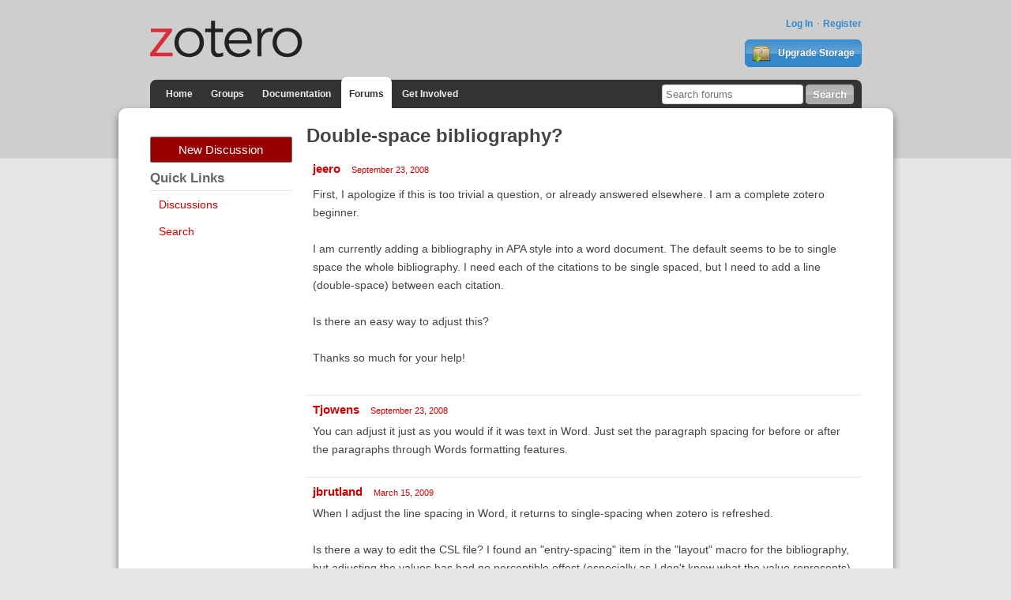

--- FILE ---
content_type: text/html; charset=utf-8
request_url: https://forums.zotero.org/discussion/comment/367096/
body_size: 7821
content:
<!DOCTYPE html>
<html lang="en" class="no-js"> 
    <head>
        <meta charset="utf-8" />
        <meta http-equiv="X-UA-Compatible" content="IE=edge">
        <meta name="viewport" content="width=device-width, initial-scale=1">
        <meta name="description" content="Zotero is a free, easy-to-use tool to help you collect, organize, annotate, cite, and share research."/>
        <script type="text/javascript" charset="utf-8">
            var VanillaZotero = {};
            window.VanillaZotero = VanillaZotero;
            VanillaZotero.config = {
                baseUrl: 'https://www.zotero.org',
                fileSizeLimitMB: 10,
                uploadUrl: 'https://www.zotero.org/settings/addforumimage',
                zoteroSessionCookieName: 'zotero_www_session_v2',
                forumImageDomain: 's3.amazonaws.com/zotero.org',
            };
        </script>
        <title>Double-space bibliography? - Zotero Forums</title>
  <link rel="stylesheet" type="text/css" href="/applications/dashboard/design/style.css?v=2.2.1" media="all" />
  <link rel="stylesheet" type="text/css" href="/themes/zotero-default/design/custom.css?v=0.1.19" media="all" />
  <link rel="stylesheet" type="text/css" href="/resources/design/vanillicon.css?v=2.2.1" media="all" />
  <link rel="canonical" href="https://forums.zotero.org/discussion/4161/double-space-bibliography" />
  <meta property="og:type" content="article" />
  <meta property="og:site_name" content="Zotero Forums" />
  <meta property="og:title" itemprop="name" content="Double-space bibliography?" />
  <meta property="og:url" content="https://forums.zotero.org/discussion/4161/double-space-bibliography" />
  <meta name="description" property="og:description" itemprop="description" content="First, I apologize if this is too trivial a question, or already answered elsewhere." />
  <script type="text/javascript">gdn=window.gdn||{};gdn.meta={"ConfirmDeleteCommentHeading":"Delete Comment","ConfirmDeleteCommentText":"Are you sure you want to delete this comment?","DiscussionID":4161,"Category":"General","TagHint":"Start to type...","LastCommentID":420967,"Vanilla_Comments_AutoRefresh":0,"TransportError":"A fatal error occurred while processing the request.<br \/>The server returned the following response: %s","TransientKey":null,"WebRoot":"https:\/\/forums.zotero.org\/","UrlFormat":"\/{Path}","Path":"discussion\/comment\/367096","Args":"","ResolvedPath":"vanilla\/discussion\/comment","ResolvedArgs":"{\"CommentID\":\"367096\"}","SignedIn":0,"ConfirmHeading":"Confirm","ConfirmText":"Are you sure you want to do that?","Okay":"Okay","Cancel":"Cancel","Search":"Search"};</script>
  <script src="/js/library/jquery.js?v=2.2.1" type="text/javascript"></script>
  <script src="/js/library/jquery-ui.js?v=2.2.1" type="text/javascript"></script>
  <script src="/js/library/jquery.livequery.js?v=2.2.1" type="text/javascript"></script>
  <script src="/js/library/jquery.form.js?v=2.2.1" type="text/javascript"></script>
  <script src="/js/library/jquery.popup.js?v=2.2.1" type="text/javascript"></script>
  <script src="/js/library/jquery.gardenhandleajaxform.js?v=2.2.1" type="text/javascript"></script>
  <script src="/js/library/jquery.atwho.js?v=2.2.1" type="text/javascript"></script>
  <script src="/js/global.js?v=2.2.1" type="text/javascript"></script>
  <script src="/js/library/jquery.autosize.min.js?v=2.2.1" type="text/javascript"></script>
  <script src="/applications/vanilla/js/autosave.js?v=2.2.1" type="text/javascript"></script>
  <script src="/applications/vanilla/js/discussion.js?v=2.2.1" type="text/javascript"></script>
  <script src="/plugins/zotero/js/common.js?v=0.2" type="text/javascript"></script>
  <script src="/plugins/zotero/js/image-upload.js?v=0.2" type="text/javascript"></script>
  <script src="/plugins/zotero/js/posthelp.js?v=0.2" type="text/javascript"></script>        <!--{asset name="Head"}-->
        <link rel="shortcut icon" type="image/png" sizes="16x16" href="https://www.zotero.org/static/images/theme/zotero_theme/favicon.ico" />
        <!-- auto discovery links -->
        <link rel="alternate" type="application/rss+xml" title="Zotero Blog" href="http://feeds.feedburner.com/zotero/" />
        
  </head>
  <body id="vanilla_discussion_comment" class="Vanilla Discussion comment ">
    <!-- Header -->
    <header role="banner" class="container">
        <div class="center container">
            <h1 id="logohead">
                <a href="https://www.zotero.org/"><img src="https://www.zotero.org/static/images/theme/zotero-logo.1519224037.svg" alt="Zotero"></a>
            </h1>
        
        <div id="login-links">
                            <a href="https://www.zotero.org/user/login?force=1">Log In</a>
                <a href="https://www.zotero.org/user/register">Register</a>
                    </div>
        
                <a href="https://www.zotero.org/storage" class="button" id="purchase-storage-link"><img src="https://www.zotero.org/static/images/theme/archive.png" /> Upgrade Storage</a>
                
        <div id="navbar" class="container">
            <nav id="sitenav">
                <ul>
                <li ><a href="https://www.zotero.org">Home</a></li>
                                <li ><a href="https://www.zotero.org/groups">Groups</a></li>
                                <li ><a href="https://www.zotero.org/support">Documentation</a></li>
                <li class='selected'><a href="https://forums.zotero.org">Forums</a></li>
                <li ><a href="https://www.zotero.org/getinvolved">Get Involved</a></li>
                </ul>
            </nav>
            <form action="https://forums.zotero.org/search/" class="zform zsearch" id="simple-search">
                <div>
                    <input type="text" name="Search" size="20" id="header-search-query" placeholder="Search forums"/>
                    <input class="button" type="submit" value="Search">
                </div>
            </form>
        </div>
    </div>
    </header>
    
    <div id="content">
        <div class="center container">
          <div class="row">

            <aside class="page-sidebar minor-col" style="float:left" role="complementary">
              <div class="BoxButtons BoxNewDiscussion">
                  <a href="/post/discussion" class="Button Primary Action NewDiscussion BigButton">New Discussion</a>
              </div>
              
              <h2>Quick Links</h2>
              <div class="BoxFilter BoxQuickLinksFilter">
                  <ul class="FilterMenu">
                    <li><a href="/discussions">Discussions</a></li>
                    <!--<li><a href="/categories">Categories</a></li>-->
                    <li><a href="/search">Search</a></li>
                                                                              </ul>
              </div>
                                          <!--{asset name="Panel"}-->
            </aside>

            <main class="page-content major-col last-col" style="float:right" role="main">
              <div class="MessageList Discussion"><!-- Page Title -->
<div id="Item_0" class="PageTitle"><div class="Options"></div><h1>Double-space bibliography?</h1></div>

<div id="Discussion_4161" class="Item ItemDiscussion">
    <div class="Discussion">
        <div class="Item-Header DiscussionHeader">
            <div class="AuthorWrap">
            <span class="Author">
               <a href="/profile/5661/jeero" class="Username">jeero</a>            </span>
            <span class="AuthorInfo">
                           </span>
            </div>
            <div class="Meta DiscussionMeta">
            <span class="MItem DateCreated">
               <a href="https://forums.zotero.org/discussion/4161/double-space-bibliography" class="Permalink" rel="nofollow"><time title="2008-09-23 10:30:14" datetime="2008-09-23T10:30:14+00:00">September 23, 2008</time></a>            </span>
                                            </div>
        </div>
                <div class="Item-BodyWrap">
            <div class="Item-Body">
                <div class="Message">
                    First, I apologize if this is too trivial a question, or already answered elsewhere.  I am a complete zotero beginner.<br />
<br />
I am currently adding a bibliography in APA style into a word document.  The default seems to be to single space the whole bibliography.  I need each of the citations to be single spaced, but I need to add a line (double-space) between each citation.<br />
<br />
Is there an easy way to adjust this?<br />
<br />
Thanks so much for your help!                </div>
                <div class="Reactions"></div>            </div>
        </div>
    </div>
</div>
</div><div class="CommentsWrap"><span class="BeforeCommentHeading"></span><div class="DataBox DataBox-Comments">    <ul class="MessageList DataList Comments">
                <li class="Item Alt ItemComment" id="Comment_17771">
            <div class="Comment">
                                <div class="Options">
                                    </div>
                                <div class="Item-Header CommentHeader">
                    <div class="AuthorWrap">
                        <span class="Author">
                            <a href="/profile/358/Tjowens" class="Username">Tjowens</a>                        </span>
                        <span class="AuthorInfo">
                                                    </span>
                    </div>
                    <div class="Meta CommentMeta CommentInfo">
                        <span class="MItem DateCreated">
                        <a href="/discussion/comment/17771/#Comment_17771" class="Permalink" name="Item_1" rel="nofollow"><time title="2008-09-23 10:39:25" datetime="2008-09-23T10:39:25+00:00">September 23, 2008</time></a>                        </span>
                                                                    </div>
                </div>
                <div class="Item-BodyWrap">
                    <div class="Item-Body">
                        <div class="Message">
                            You can adjust it just as you would if it was text in Word. Just set the paragraph spacing for before or after the paragraphs through Words formatting features.                        </div>
                        <div class="Reactions"></div>                    </div>
                </div>
            </div>
        </li>
                <li class="Item ItemComment" id="Comment_26654">
            <div class="Comment">
                                <div class="Options">
                                    </div>
                                <div class="Item-Header CommentHeader">
                    <div class="AuthorWrap">
                        <span class="Author">
                            <a href="/profile/15581/jbrutland" class="Username">jbrutland</a>                        </span>
                        <span class="AuthorInfo">
                                                    </span>
                    </div>
                    <div class="Meta CommentMeta CommentInfo">
                        <span class="MItem DateCreated">
                        <a href="/discussion/comment/26654/#Comment_26654" class="Permalink" name="Item_2" rel="nofollow"><time title="2009-03-15 17:45:15" datetime="2009-03-15T17:45:15+00:00">March 15, 2009</time></a>                        </span>
                                                                    </div>
                </div>
                <div class="Item-BodyWrap">
                    <div class="Item-Body">
                        <div class="Message">
                            When I adjust the line spacing in Word, it returns to single-spacing when zotero is refreshed.<br />
<br />
Is there a way to edit the CSL file? I found an "entry-spacing" item in the "layout" macro for the bibliography, but adjusting the values has had no perceptible effect (especially as I don't know what the value represents).                        </div>
                        <div class="Reactions"></div>                    </div>
                </div>
            </div>
        </li>
                <li class="Item Alt ItemComment" id="Comment_26655">
            <div class="Comment">
                                <div class="Options">
                                    </div>
                                <div class="Item-Header CommentHeader">
                    <div class="AuthorWrap">
                        <span class="Author">
                            <a href="/profile/3/sean" class="Username">sean</a>                        </span>
                        <span class="AuthorInfo">
                            <span class='Tag RoleTag'>Zotero Team</span>                        </span>
                    </div>
                    <div class="Meta CommentMeta CommentInfo">
                        <span class="MItem DateCreated">
                        <a href="/discussion/comment/26655/#Comment_26655" class="Permalink" name="Item_3" rel="nofollow"><time title="2009-03-15 17:51:47" datetime="2009-03-15T17:51:47+00:00">March 15, 2009</time></a>                        </span>
                        <span class="MItem"> <span title="Edited %789 %UTC, %2009 %Sunday:%Mar%Z by sean." class="DateUpdated">edited March 15, 2009</span> </span>                                            </div>
                </div>
                <div class="Item-BodyWrap">
                    <div class="Item-Body">
                        <div class="Message">
                            The APA style has just been updated in the repository by erazlogo, but in the future (as in, for other styles you might want to edit) you just need to use "line-spacing" like:<br /><br /><code>&lt;option name=&quot;line-spacing&quot; value=&quot;2&quot;/&gt;</code>                        </div>
                        <div class="Reactions"></div>                    </div>
                </div>
            </div>
        </li>
                <li class="Item ItemComment" id="Comment_26760">
            <div class="Comment">
                                <div class="Options">
                                    </div>
                                <div class="Item-Header CommentHeader">
                    <div class="AuthorWrap">
                        <span class="Author">
                            <a href="/profile/34/bdarcus" class="Username">bdarcus</a>                        </span>
                        <span class="AuthorInfo">
                                                    </span>
                    </div>
                    <div class="Meta CommentMeta CommentInfo">
                        <span class="MItem DateCreated">
                        <a href="/discussion/comment/26760/#Comment_26760" class="Permalink" name="Item_4" rel="nofollow"><time title="2009-03-17 1:04:43" datetime="2009-03-17T01:04:43+00:00">March 17, 2009</time></a>                        </span>
                                                                    </div>
                </div>
                <div class="Item-BodyWrap">
                    <div class="Item-Body">
                        <div class="Message">
                            <a href="/profile/sean">@sean</a>: I don't really agree with advocating users modify local copies of styles just to fix line-spacing issues, when this could more properly be handled with proper style integration in the word-processor. This might just be a question of documenting it; not sure.                        </div>
                        <div class="Reactions"></div>                    </div>
                </div>
            </div>
        </li>
                <li class="Item Alt ItemComment" id="Comment_26810">
            <div class="Comment">
                                <div class="Options">
                                    </div>
                                <div class="Item-Header CommentHeader">
                    <div class="AuthorWrap">
                        <span class="Author">
                            <a href="/profile/17/noksagt" class="Username">noksagt</a>                        </span>
                        <span class="AuthorInfo">
                                                    </span>
                    </div>
                    <div class="Meta CommentMeta CommentInfo">
                        <span class="MItem DateCreated">
                        <a href="/discussion/comment/26810/#Comment_26810" class="Permalink" name="Item_5" rel="nofollow"><time title="2009-03-17 11:46:36" datetime="2009-03-17T11:46:36+00:00">March 17, 2009</time></a>                        </span>
                                                                    </div>
                </div>
                <div class="Item-BodyWrap">
                    <div class="Item-Body">
                        <div class="Message">
                            I still think that the Zotero bibliography should use a style other than "default" (it could certainly start out as a style copied from default, but it shouldn't change back to default whenever you refresh the bibliography).<br />
<br />
You don't need to modify the style to fix line-spacing issues; you just modify the style used by the bibliography (currently, "Default").  Unfortunately, if you need a different style in the bibliography than in the rest of your text, you'll currently have to assign some other style to the rest of your text.<br />
<br />
If a style guide calls for a particular line spacing to be used in a bibliography, as APA does, then I think it should be in the CSL file.  It would even be nice if somehow a warning was given if the CSL line spacing differed from the line spacing used by the style of the Zotero bibliography.                        </div>
                        <div class="Reactions"></div>                    </div>
                </div>
            </div>
        </li>
                <li class="Item ItemComment" id="Comment_26817">
            <div class="Comment">
                                <div class="Options">
                                    </div>
                                <div class="Item-Header CommentHeader">
                    <div class="AuthorWrap">
                        <span class="Author">
                            <a href="/profile/34/bdarcus" class="Username">bdarcus</a>                        </span>
                        <span class="AuthorInfo">
                                                    </span>
                    </div>
                    <div class="Meta CommentMeta CommentInfo">
                        <span class="MItem DateCreated">
                        <a href="/discussion/comment/26817/#Comment_26817" class="Permalink" name="Item_6" rel="nofollow"><time title="2009-03-17 12:15:35" datetime="2009-03-17T12:15:35+00:00">March 17, 2009</time></a>                        </span>
                        <span class="MItem"> <span title="Edited %552 %UTC, %2009 %Tuesday:%Mar%Z by bdarcus." class="DateUpdated">edited March 17, 2009</span> </span>                                            </div>
                </div>
                <div class="Item-BodyWrap">
                    <div class="Item-Body">
                        <div class="Message">
                            <a href="/profile/noksagt">@noksagt</a>: +1.<br /><br />The workaround I was thinking might work in the interim is what I think I've done (though don't recall): you tag a paragraph with a "bibliography" style, and then insert the bibliography there. IIRC, that will yield the expected behavior.<br /><br />But I still think there's more to be done on the Zotero end, and it's not much work for significant gain.<br /><br />What I do NOT want is for people to be forking these styles just to get around this (very minor) problem.                        </div>
                        <div class="Reactions"></div>                    </div>
                </div>
            </div>
        </li>
                <li class="Item Alt ItemComment" id="Comment_26830">
            <div class="Comment">
                                <div class="Options">
                                    </div>
                                <div class="Item-Header CommentHeader">
                    <div class="AuthorWrap">
                        <span class="Author">
                            <a href="/profile/17/noksagt" class="Username">noksagt</a>                        </span>
                        <span class="AuthorInfo">
                                                    </span>
                    </div>
                    <div class="Meta CommentMeta CommentInfo">
                        <span class="MItem DateCreated">
                        <a href="/discussion/comment/26830/#Comment_26830" class="Permalink" name="Item_7" rel="nofollow"><time title="2009-03-17 13:16:32" datetime="2009-03-17T13:16:32+00:00">March 17, 2009</time></a>                        </span>
                                                                    </div>
                </div>
                <div class="Item-BodyWrap">
                    <div class="Item-Body">
                        <div class="Message">
                            In OO.o Writer (latest versions of everything), your workaround does not seem to work for me; the bibliography is always given the default style.
<blockquote><div>What I do NOT want is for people to be forking these styles just to get around this (very minor) problem.</div></blockquote>Assuming that the changes they are making are document-centric (as most probably are) &amp; not style-centric (as spacing in APA apparently is), then I agree.  If a particular publisher or journal said they wanted "APA with a single-spaced bibliography," I'd see nothing wrong with a fork to support that (admittedly minor) change.                        </div>
                        <div class="Reactions"></div>                    </div>
                </div>
            </div>
        </li>
                <li class="Item ItemComment" id="Comment_26835">
            <div class="Comment">
                                <div class="Options">
                                    </div>
                                <div class="Item-Header CommentHeader">
                    <div class="AuthorWrap">
                        <span class="Author">
                            <a href="/profile/3/sean" class="Username">sean</a>                        </span>
                        <span class="AuthorInfo">
                            <span class='Tag RoleTag'>Zotero Team</span>                        </span>
                    </div>
                    <div class="Meta CommentMeta CommentInfo">
                        <span class="MItem DateCreated">
                        <a href="/discussion/comment/26835/#Comment_26835" class="Permalink" name="Item_8" rel="nofollow"><time title="2009-03-17 13:28:24" datetime="2009-03-17T13:28:24+00:00">March 17, 2009</time></a>                        </span>
                        <span class="MItem"> <span title="Edited %603 %UTC, %2009 %Tuesday:%Mar%Z by sean." class="DateUpdated">edited March 17, 2009</span> </span>                                            </div>
                </div>
                <div class="Item-BodyWrap">
                    <div class="Item-Body">
                        <div class="Message">
                            I am not advocating that users use line-spacing to fork styles. But if the style specifically demands double-spacing, and it seems that APA does, the style should reflect that requirement, right?                        </div>
                        <div class="Reactions"></div>                    </div>
                </div>
            </div>
        </li>
                <li class="Item Alt ItemComment" id="Comment_26841">
            <div class="Comment">
                                <div class="Options">
                                    </div>
                                <div class="Item-Header CommentHeader">
                    <div class="AuthorWrap">
                        <span class="Author">
                            <a href="/profile/34/bdarcus" class="Username">bdarcus</a>                        </span>
                        <span class="AuthorInfo">
                                                    </span>
                    </div>
                    <div class="Meta CommentMeta CommentInfo">
                        <span class="MItem DateCreated">
                        <a href="/discussion/comment/26841/#Comment_26841" class="Permalink" name="Item_9" rel="nofollow"><time title="2009-03-17 13:48:26" datetime="2009-03-17T13:48:26+00:00">March 17, 2009</time></a>                        </span>
                                                                    </div>
                </div>
                <div class="Item-BodyWrap">
                    <div class="Item-Body">
                        <div class="Message">
                            Sure, sean. But style guides also tell you how to set body text spacing, and how to format headings. I think we'd all agree that doesn't go in CSL; rather, it should get configured in the document template and associated styles. <br /><br />So am just saying two things:<br /><br />First, this is a little messy because we're dealing here with the unclear interface between citation styling and document styling.<br /><br />Second, part of the problem is that Zotero doesn't make it easy to do bridge this gap for the reason that Rick notes, and that it'd be nice to fix this, rather than for users to have to fork a style just to get the formatting they want.                        </div>
                        <div class="Reactions"></div>                    </div>
                </div>
            </div>
        </li>
                <li class="Item ItemComment" id="Comment_31903">
            <div class="Comment">
                                <div class="Options">
                                    </div>
                                <div class="Item-Header CommentHeader">
                    <div class="AuthorWrap">
                        <span class="Author">
                            <a href="/profile/23715/nagchampa" class="Username">nagchampa</a>                        </span>
                        <span class="AuthorInfo">
                                                    </span>
                    </div>
                    <div class="Meta CommentMeta CommentInfo">
                        <span class="MItem DateCreated">
                        <a href="/discussion/comment/31903/#Comment_31903" class="Permalink" name="Item_10" rel="nofollow"><time title="2009-05-27 14:15:54" datetime="2009-05-27T14:15:54+00:00">May 27, 2009</time></a>                        </span>
                                                                    </div>
                </div>
                <div class="Item-BodyWrap">
                    <div class="Item-Body">
                        <div class="Message">
                            As Jeero initially pointed out, with APA the format required is to have single line spacing for each reference, with a gap between.<br />
<br />
I'm currently using the OpenOffice plugin version 2.0a2 which is formatting all my references as double spaced. While I can manually force them to be single spaced, with a margin below each paragraph, the plug-in should either do the correct formatting, or should use a custom style so that the formatting can be adjusted as needed.                        </div>
                        <div class="Reactions"></div>                    </div>
                </div>
            </div>
        </li>
                <li class="Item Alt ItemComment" id="Comment_125328">
            <div class="Comment">
                                <div class="Options">
                                    </div>
                                <div class="Item-Header CommentHeader">
                    <div class="AuthorWrap">
                        <span class="Author">
                            <a href="/profile/979975/tristanmartel" class="Username">tristanmartel</a>                        </span>
                        <span class="AuthorInfo">
                                                    </span>
                    </div>
                    <div class="Meta CommentMeta CommentInfo">
                        <span class="MItem DateCreated">
                        <a href="/discussion/comment/125328/#Comment_125328" class="Permalink" name="Item_11" rel="nofollow"><time title="2012-05-10 13:53:26" datetime="2012-05-10T13:53:26+00:00">May 10, 2012</time></a>                        </span>
                                                                    </div>
                </div>
                <div class="Item-BodyWrap">
                    <div class="Item-Body">
                        <div class="Message">
                            I'm using Mac Word 2011 v14.00 with Zotero Firefox plugin 3.0.7<br />
I've edited the .csl (despite resistance from some of you) to have 1.15 line spacing in the bibliography. It shows up fine in the zotero preview pane, however when I "add bibliography" into my word document, it reverts to double spacing.<br />
<br />
I realize I can change this after the fact by overriding the line spacing in word, but I'd rather make a custom APAspecial.csl that fits my institution's particular preference.                        </div>
                        <div class="Reactions"></div>                    </div>
                </div>
            </div>
        </li>
                <li class="Item ItemComment" id="Comment_125330">
            <div class="Comment">
                                <div class="Options">
                                    </div>
                                <div class="Item-Header CommentHeader">
                    <div class="AuthorWrap">
                        <span class="Author">
                            <a href="/profile/2433/adamsmith" class="Username">adamsmith</a>                        </span>
                        <span class="AuthorInfo">
                                                    </span>
                    </div>
                    <div class="Meta CommentMeta CommentInfo">
                        <span class="MItem DateCreated">
                        <a href="/discussion/comment/125330/#Comment_125330" class="Permalink" name="Item_12" rel="nofollow"><time title="2012-05-10 13:56:58" datetime="2012-05-10T13:56:58+00:00">May 10, 2012</time></a>                        </span>
                                                                    </div>
                </div>
                <div class="Item-BodyWrap">
                    <div class="Item-Body">
                        <div class="Message">
                            line-spacing and entry-spacing only take integers in CSL so there is no way to do this w/o modifying the "bibliography" style in Word. That this may look correctly in the preview pane is a fluke.                        </div>
                        <div class="Reactions"></div>                    </div>
                </div>
            </div>
        </li>
                <li class="Item Alt ItemComment" id="Comment_125332">
            <div class="Comment">
                                <div class="Options">
                                    </div>
                                <div class="Item-Header CommentHeader">
                    <div class="AuthorWrap">
                        <span class="Author">
                            <a href="/profile/979975/tristanmartel" class="Username">tristanmartel</a>                        </span>
                        <span class="AuthorInfo">
                                                    </span>
                    </div>
                    <div class="Meta CommentMeta CommentInfo">
                        <span class="MItem DateCreated">
                        <a href="/discussion/comment/125332/#Comment_125332" class="Permalink" name="Item_13" rel="nofollow"><time title="2012-05-10 14:00:58" datetime="2012-05-10T14:00:58+00:00">May 10, 2012</time></a>                        </span>
                                                                    </div>
                </div>
                <div class="Item-BodyWrap">
                    <div class="Item-Body">
                        <div class="Message">
                            Cool fluke.<br />
<br />
Could you direct me to "modifying the "bibliography" style in Word? I realize this might be outside of Zotero's domain. This probably comes down to my Word skills.                        </div>
                        <div class="Reactions"></div>                    </div>
                </div>
            </div>
        </li>
                <li class="Item ItemComment" id="Comment_125334">
            <div class="Comment">
                                <div class="Options">
                                    </div>
                                <div class="Item-Header CommentHeader">
                    <div class="AuthorWrap">
                        <span class="Author">
                            <a href="/profile/2433/adamsmith" class="Username">adamsmith</a>                        </span>
                        <span class="AuthorInfo">
                                                    </span>
                    </div>
                    <div class="Meta CommentMeta CommentInfo">
                        <span class="MItem DateCreated">
                        <a href="/discussion/comment/125334/#Comment_125334" class="Permalink" name="Item_14" rel="nofollow"><time title="2012-05-10 14:04:34" datetime="2012-05-10T14:04:34+00:00">May 10, 2012</time></a>                        </span>
                                                                    </div>
                </div>
                <div class="Item-BodyWrap">
                    <div class="Item-Body">
                        <div class="Message">
                            http://www.shaunakelly.com/word/styles/applyastyle.html                        </div>
                        <div class="Reactions"></div>                    </div>
                </div>
            </div>
        </li>
                <li class="Item Alt ItemComment" id="Comment_367091">
            <div class="Comment">
                                <div class="Options">
                                    </div>
                                <div class="Item-Header CommentHeader">
                    <div class="AuthorWrap">
                        <span class="Author">
                            <a href="/profile/5456815/Candiceyang" class="Username">Candiceyang</a>                        </span>
                        <span class="AuthorInfo">
                                                    </span>
                    </div>
                    <div class="Meta CommentMeta CommentInfo">
                        <span class="MItem DateCreated">
                        <a href="/discussion/comment/367091/#Comment_367091" class="Permalink" name="Item_15" rel="nofollow"><time title="2020-10-22 17:44:00" datetime="2020-10-22T17:44:00+00:00">October 22, 2020</time></a>                        </span>
                                                                    </div>
                </div>
                <div class="Item-BodyWrap">
                    <div class="Item-Body">
                        <div class="Message">
                            It is 2020. And the spacing is still in default. Is there a way to change the bibliography spacing while it automatically refreshes it the way I want?                        </div>
                        <div class="Reactions"></div>                    </div>
                </div>
            </div>
        </li>
                <li class="Item ItemComment" id="Comment_367096">
            <div class="Comment">
                                <div class="Options">
                                    </div>
                                <div class="Item-Header CommentHeader">
                    <div class="AuthorWrap">
                        <span class="Author">
                            <a href="/profile/2433/adamsmith" class="Username">adamsmith</a>                        </span>
                        <span class="AuthorInfo">
                                                    </span>
                    </div>
                    <div class="Meta CommentMeta CommentInfo">
                        <span class="MItem DateCreated">
                        <a href="/discussion/comment/367096/#Comment_367096" class="Permalink" name="Item_16" rel="nofollow"><time title="2020-10-22 17:57:10" datetime="2020-10-22T17:57:10+00:00">October 22, 2020</time></a>                        </span>
                        <span class="MItem"> <span title="Edited %789 %UTC, %2020 %Thursday:%Oct%Z by adamsmith." class="DateUpdated">edited October 22, 2020</span> </span>                                            </div>
                </div>
                <div class="Item-BodyWrap">
                    <div class="Item-Body">
                        <div class="Message">
                            <blockquote><div>It is 2020.</div></blockquote>
and the point of that is...<br /><br />There's really nothing to add to my last two posts. They do what you want.                        </div>
                        <div class="Reactions"></div>                    </div>
                </div>
            </div>
        </li>
                <li class="Item Alt ItemComment" id="Comment_407934">
            <div class="Comment">
                                <div class="Options">
                                    </div>
                                <div class="Item-Header CommentHeader">
                    <div class="AuthorWrap">
                        <span class="Author">
                            <a href="/profile/2573798/Phoebe%20Cook" class="Username">Phoebe Cook</a>                        </span>
                        <span class="AuthorInfo">
                                                    </span>
                    </div>
                    <div class="Meta CommentMeta CommentInfo">
                        <span class="MItem DateCreated">
                        <a href="/discussion/comment/407934/#Comment_407934" class="Permalink" name="Item_17" rel="nofollow"><time title="2022-05-11 17:10:56" datetime="2022-05-11T17:10:56+00:00">May 11, 2022</time></a>                        </span>
                                                                    </div>
                </div>
                <div class="Item-BodyWrap">
                    <div class="Item-Body">
                        <div class="Message">
                            Just to streamline the advice already given (because I forget the solution and come back to this whenever I work on a new computer): Go to Format &gt; Style, select "Bibliography," and click Modify. Then adjust the spacing between entries by changing the paragraph spacing. <br /><br />Thanks <a href="/profile/adamsmith">@adamsmith</a>!                         </div>
                        <div class="Reactions"></div>                    </div>
                </div>
            </div>
        </li>
                <li class="Item ItemComment" id="Comment_420967">
            <div class="Comment">
                                <div class="Options">
                                    </div>
                                <div class="Item-Header CommentHeader">
                    <div class="AuthorWrap">
                        <span class="Author">
                            <a href="/profile/2234044/izaca" class="Username">izaca</a>                        </span>
                        <span class="AuthorInfo">
                                                    </span>
                    </div>
                    <div class="Meta CommentMeta CommentInfo">
                        <span class="MItem DateCreated">
                        <a href="/discussion/comment/420967/#Comment_420967" class="Permalink" name="Item_18" rel="nofollow"><time title="2022-10-31 8:48:49" datetime="2022-10-31T08:48:49+00:00">October 31, 2022</time></a>                        </span>
                                                                    </div>
                </div>
                <div class="Item-BodyWrap">
                    <div class="Item-Body">
                        <div class="Message">
                            ugh thank god. Or rather, thanks <a href="/profile/adamsmith">@adamsmith</a> and thanks <a href="/profile/"Phoebe">@"Phoebe</a> Cook" <br /><br />I could not get the CSL file to change correctly, but using the word instructions it was perfect. Way easier. Many many thanks.                         </div>
                        <div class="Reactions"></div>                    </div>
                </div>
            </div>
        </li>
            </ul>
</div><div class="P PagerWrap"></div></div>                <div class="Foot Closed">
                    <div class="Note Closed SignInOrRegister"><a href="https://www.zotero.org/user/login?force=1&amp;referer=discussion%2Fcomment%2F367096%3F">Sign In</a> or <a href="https://www.zotero.org/user/register">Register</a> to comment.                    </div>
                                    </div>
            	<template id='forum-images-template'>
		<style>
			div.image-drop-zone.hidden {
				display:none;
			}
			div.image-drop-zone .fileElem {
				display:none;
			}
		</style>
		<div>
			<div class="image-drop-zone hidden">
				<form class="image-upload-form">
					<p>Upload image file with the file dialog or by dragging and dropping images onto the dashed region</p>
					<input type="file" class="fileElem" multiple accept="image/*" >
					<button class="Button file-picker-button" for="fileElem">Select a file</button>
				</form>
			</div>
		</div>
	</template>
	
	<template id="forum-disclosure-template">
		<style>
			/*
			img.forum-upload-image {
				margin: 1rem;
			}
			details {
				border: 1px solid #ddd;
				padding:0.5rem;
			}
			summary {
				cursor: pointer;
				border-bottom: 1px solid #ddd;
				padding-bottom: 4px;
			}
			*/

		</style>
		<div class='forum-image-disclosure'>
			<img class="forum-upload-image" src="" />
		</div>
	</template>
	<template id='dialog-content'>
		<style>
			div.dialog-top {
				text-align:right
			}
			span.close-dialog-button {
				text-decoration: underline;
				color: #c00;
				cursor: pointer;
			}
			div.dialog-content {

			}
			div.dialog-body {
				max-width: 600px;
				margin: 1rem;
			}
			div.dialog-buttons {
				text-align:center;
			}
		</style>
		<div class='dialog-content'>
			<div class='dialog-top'>
				<span class='close-dialog-button'>Close</span>
			</div>
			<div class='dialog-body'>

			</div>
			<div class='dialog-buttons'>
				<button class='dialog-ok Button'>Ok</button>
			</div>
		</div>
	</template>
              <!--{asset name="Content"}-->
            </main>

          </div>
        </div>
    </div>
    
    <footer>
        <div class="center container">
            <nav role="secondary">                 
                <ul>
                    <!-- <li><a href="#">Give Us Feedback</a></li> -->
                    <li><a href="https://www.zotero.org/blog/">Blog</a></li>
                    <li><a href="https://forums.zotero.org/categories/">Forums</a></li>
                    <li><a href="https://www.zotero.org/support/dev/start">Developers</a></li>
                    <li><a href="https://www.zotero.org/support/">Documentation</a></li>
                    <li><a href="https://www.zotero.org/support/privacy">Privacy</a></li>
                    <li><a href="https://www.zotero.org/getinvolved/">Get Involved</a></li>
                    <li><a href="https://www.zotero.org/jobs">Jobs</a></li>
                    <li><a href="https://www.zotero.org/about/">About</a></li>
                </ul>
            </nav>
            <p class="about">Zotero is a project of <a href="http://digitalscholar.org/">Digital Scholar</a>, a nonprofit organization dedicated to the development of software and services for researchers and cultural heritage institutions.</p>
                    </div>
    </footer>
        <!--{event name="AfterBody"}-->
  </body>
</html>
